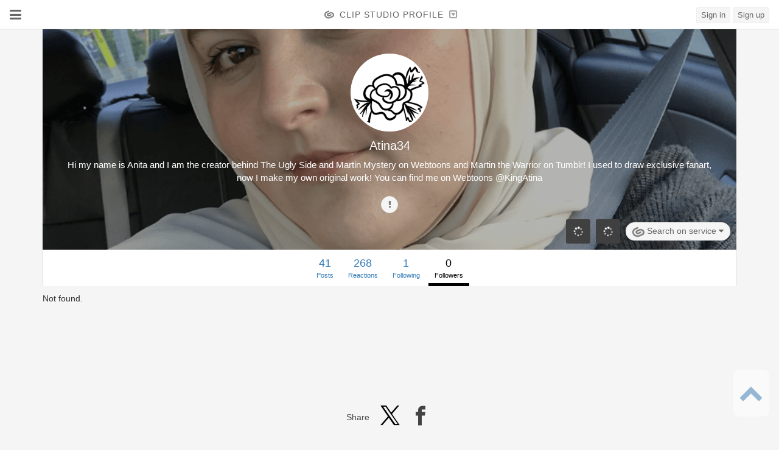

--- FILE ---
content_type: text/html; charset=UTF-8
request_url: https://profile.clip-studio.com/en-us/profile/3jdj8sd-4g/follower
body_size: 19676
content:
<!DOCTYPE html>
<html lang="en-us">
<head>
    <!-- Google Tag Manager -->
    <script>(function(w,d,s,l,i){w[l]=w[l]||[];w[l].push({'gtm.start':
                new Date().getTime(),event:'gtm.js'});var f=d.getElementsByTagName(s)[0],
            j=d.createElement(s),dl=l!='dataLayer'?'&l='+l:'';j.async=true;j.src=
            'https://www.googletagmanager.com/gtm.js?id='+i+dl;f.parentNode.insertBefore(j,f);
        })(window,document,'script','dataLayer','GTM-NW8F36C');</script>
    <!-- End Google Tag Manager -->
    <meta charset="utf-8">
    <meta http-equiv="X-UA-Compatible" content="IE=edge">
    <meta name="viewport"
          content="width=device-width,initial-scale=1.0,minimum-scale=1.0,maximum-scale=1.0,user-scalable=no">
    <title>Atina34&#039;s Followers - CLIP STUDIO PROFILE</title>
            <meta name="description" content="You can set up your own profile for use on the Clip Studio service. Follow your favorite users, and keep up with what they’re up to on their timeline and with notifications."/>
                <meta name="keywords" content="CLIP STUDIO PAINT,Activity,Self-introduction,Graphic,Manga,Comic,Illustration,Anime,Animation,3D"/>
    
    
    <meta name="format-detection" content="telephone=no">
                <meta name="robots" content="noindex"/>
    
    <meta property="og:title" content="Atina34&#039;s Followers - CLIP STUDIO PROFILE" />
    <meta property="og:type" content="article" />
    <meta property="og:url" content="https://profile.clip-studio.com/en-us/profile/3jdj8sd-4g/follower" />
    <meta property="og:image" content="https://profile.clip-studio.com/view/img/share/ogp.png?8f9c8f463a244f1564e0a19a584d2a30" />
    <meta property="og:site_name" content="CLIP STUDIO PROFILE" />
    <meta property="og:description" content="Hi my name is Anita and I am the creator behind The Ugly Side and Martin Mystery on Webtoons and Martin the Warrior on Tumblr! I used to draw exclusive fanart, now I make my own original work! You can find me on Webtoons @KingAtina
" />

    <meta name="twitter:card" content="photo"/>
    <meta name="twitter:site" content="@clip_celsys"/>
    <meta name="twitter:url" content="https://profile.clip-studio.com/en-us/profile/3jdj8sd-4g/follower"/>
    <meta name="twitter:title" content="CLIP STUDIO PROFILE"/>
    <meta name="twitter:description" content="Hi my name is Anita and I am the creator behind The Ugly Side and Martin Mystery on Webtoons and Martin the Warrior on Tumblr! I used to draw exclusive fanart, now I make my own original work! You can find me on Webtoons @KingAtina
"/>
    <meta name="twitter:image" content="https://profile.clip-studio.com/view/img/share/ogp.png?8f9c8f463a244f1564e0a19a584d2a30"/>

    <link rel="icon" href="/favicon.ico">
    <link rel="apple-touch-icon" sizes="152x152" href="/apple-touch-icon.png">
    <link rel="stylesheet" href="https://maxcdn.bootstrapcdn.com/font-awesome/4.7.0/css/font-awesome.min.css">
    <link rel="stylesheet" href="/view/assets/bootstrap/css/bootstrap.css?8f9c8f463a244f1564e0a19a584d2a30">
    <link rel="stylesheet" href="/view/assets/css/site.css?8f9c8f463a244f1564e0a19a584d2a30">
        <script src="/view/assets/jquery/1.11.3/jquery.min.js"></script>
    <script src="/view/assets/bootstrap/js/bootstrap.min.js"></script>
    <script src="/view/assets/js/share.js?8f9c8f463a244f1564e0a19a584d2a30"></script>
    <script src="/view/assets/js/site.js?8f9c8f463a244f1564e0a19a584d2a30"></script>
        <!--[if lt IE 9]>
        <script src="/view/js/html5shiv.min.js"></script>
        <script src="/view/js/respond.min.js"></script>
        <![endif]-->
                    <script type="text/javascript" src="/view/js/jquery-validation-1.15.0/jquery.validate.min.js"></script>
    <script src="/view/js/jsrender-0.9.79/jsrender.min.js"></script>
<script type="text/javascript">

    $(function () {
        ogpLinkPreview();
    });

    function ogpLinkPreview() {
        return ogpLinkPreviewWithTarget($('[data-ogp-link-preview]'));
    }

    function ogpLinkPreviewWithTarget(target) {
        var deferred = $.Deferred();
        var targetElements = $(target).toArray();
        var batchSize = 5; // 同時に処理する要素の数

        // バッチ単位で要素を処理する関数
        function processNextBatch(startIndex) {
            // すべての要素を処理し終えたら終了
            if (startIndex >= targetElements.length) {
                deferred.resolve();
                return;
            }

            // 現在のバッチの終了インデックス（次のバッチの開始位置-1）
            var endIndex = Math.min(startIndex + batchSize, targetElements.length);
            var batchPromises = [];

            // バッチ内の各要素に対して処理を実行
            for (var i = startIndex; i < endIndex; i++) {
                var elementPromise = processElement(targetElements[i]);
                batchPromises.push(elementPromise);
            }

            // 現在のバッチのすべての要素の処理が完了したら次のバッチへ
            $.when.apply($, batchPromises).then(function() {
                processNextBatch(endIndex);
            });
        }

        // 個別の要素を処理する関数
        function processElement(element) {
            var elementDeferred = $.Deferred();
            var thisElement = $(element);

            // 既に処理済みの場合はスキップ
            if (thisElement.attr('data-ogp-link-preview') == 'done') {
                elementDeferred.resolve();
                return elementDeferred.promise();
            }

            thisElement.attr('data-ogp-link-preview', 'done');

            var previewElement = $(thisElement.attr('data-ogp-link-preview-target'));
            var isShowUrlIfFailed = thisElement.attr('data-ogp-link-preview-show-url-if-failed') > 0;

            var text = thisElement.html();

            var ogpApi = new Ogp.OgpApi('en-us');

            
            var baseUrl = 'https://ogp.clip-studio.com';

            
            var urls = ogpApi.extractUrls($('<div>').html(text).text());

            var defferds = [];
            $.each(urls, function (index, value) {
                defferds.push(function () {
                    var d = $.Deferred();
                    ogpApi.getOgp(baseUrl, 'GET', value, {
                        done: function (response) {
                            d.resolve({response: response, url: value});
                        },
                        fallback: function() {
                            d.resolve({response: null, url: value});
                        }
                    });
                    return d.promise();
                }());
            });

            var deferredReadCompleteThisElements = [];

            $.when.apply($, defferds).then(function () {
                $.each(arguments, function (index, argument) {
                    var response = argument.response;
                    var url = argument.url;

                    var ogpData = {
                        isSuccess: false
                    };

                    if (
                        response !== null &&
                        response.response_status === 'success'
                    ) {
                        ogpData = response.response_data;
                    }

                    var renderDeferred = renderOgp(url, ogpData, previewElement, isShowUrlIfFailed);
                    deferredReadCompleteThisElements.push(renderDeferred);
                });

                $.when.apply($, deferredReadCompleteThisElements).then(function () {
                    // HTMLの置き換え
                    var getUrlReplacedTextOption = {'target': '_blank'};
                                        thisElement.html(ogpApi.getUrlReplacedText(text, getUrlReplacedTextOption));

                    // この要素の処理が完了
                    elementDeferred.resolve();
                });
            });

            return elementDeferred.promise();
        }

        // 最初のバッチから処理を開始
        processNextBatch(0);

        return deferred.promise();
    }

    function arrangeImageSizeEachElement(img) {

        var imageElement = $(img);
        var imageUrl = imageElement.attr('src');

        if (imageElement && imageUrl) {
            var dummyImage = new Image();
            dummyImage.src = imageUrl;

            dummyImage.onload = function () {
                if (dummyImage.width > 0 && dummyImage.height > 0) {
                    if (dummyImage.width > dummyImage.height) {
                        var reducedWidth = 90 * dummyImage.width / dummyImage.height;

                        imageElement
                            .css('left', -((reducedWidth - 90) / 2 ) + 'px')
                            .css('width', 'auto')
                            .css('height', '90px');

                    }
                    else {
                        var reducedHeight = 90 * dummyImage.height / dummyImage.width;

                        imageElement
                            .css('top', -((reducedHeight - 90) / 2) + 'px')
                            .css('width', '90px')
                            .css('height', 'auto');
                    }
                }
            };
        }
    }

    function renderOgp(url, ogpData, previewElement, isShowUrlIfFailed) {

        var deferred = $.Deferred();

        var renderOgpData = ogpData;
        renderOgpData.url = url;

        var html = '';
        var renderedElement = null;

        
        if (
            ogpData.isSuccess
        ) {

            html = $('[data-ogp-link-preview-template]').render(renderOgpData);

            renderedElement = $(html);

            
            
            
            
            renderedElement
                .hide()
                .appendTo(previewElement)
                .fadeIn(function () {
                    deferred.resolve();
                });

            arrangeImageSizeEachElement(renderedElement.find('[data-ogp-link-preview-image]'));
        }
        else {
            if(isShowUrlIfFailed) {

                html = $('[data-ogp-link-preview-failed-template]').render(renderOgpData);

                renderedElement = $(html);

                
                
                
                renderedElement
                    .hide()
                    .appendTo(previewElement)
                    .fadeIn(function () {
                        deferred.resolve();
                    });
            }
            else {
                deferred.resolve();
            }
        }

        return deferred.promise();
    }

    function windowOpen(event) {
        event.preventDefault();

        var href = $(this).attr("href");
        Ice.Common.callIce('openUrl', {'url': encodeURIComponent(href), 'view': 'browser'});
    }

</script>
<script type="text/x-jsrender" data-ogp-link-preview-template>

   <a class="ogpLink" href="{{attr: url }}" target="_blank">
        <div class="ogpLink__image">
            <div class="ogpLink__imageInner">
                <img src="{{attr: imageUrl }}" data-ogp-link-preview-image />
            </div>
        </div>
        <div class="ogpLink__content">
            <div class="ogpLink__title">
                {{> title }}
            </div>
            <div class="ogpLink__description">
                {{> description }}
            </div>
            <div class="ogpLink__url">
                {{> host }}
            </div>
        </div>
    </a>

</script>
<script type="text/x-jsrender" data-ogp-link-preview-failed-template>

   <a href="{{attr: url }}" target="_blank">
        {{> url }}
    </a>

</script>
    <script type="text/javascript">
    $(function () {

        
        $('[data-follow-follow-action]').on('click', function (event) {
            event.preventDefault();

            var targetId = $(this).attr('data-follow-follow-action');
            var isPrivacy = $(this).attr('data-follow-target-privacy');

            if(isPrivacy > 0) {
                $('[data-follow-follow-privacy-target-id]').val(targetId);
                $('[data-follow-follow-privacy-modal]').modal('show');
            }
            else {
                $(this).prop('disabled', true);


                var followApi = new Follow.FollowApi('en-us');
                followApi.follow(
                    targetId,
                    {
                        done: function (data) {
                            window.location.reload();
                        },
                        always: function () {
                            $(this).prop('disabled', false);
                        }
                    }
                );
            }
        });

        $('[data-follow-follow-privacy-execute]').on('click', function (event) {
            event.preventDefault();

            $('[data-follow-follow-privacy-modal]').find('button').prop('disabled', true);

            var targetId = $('[data-follow-follow-privacy-target-id]').val();

            var followApi = new Follow.FollowApi('en-us');
            followApi.follow(
                targetId,
                {
                    done: function (data) {
                        window.location.reload();
                    },
                    always: function () {
                        $('[data-follow-follow-privacy-modal]').find('button').prop('disabled', false);
                    }
                }
            );
        });

        
        $('[data-follow-remove-action]').on('click', function (event) {
            event.preventDefault();

            var targetId = $(this).attr('data-follow-remove-action');

            $('[data-follow-remove-target-id]').val(targetId);
            $('[data-follow-remove-modal]').modal('show');
        });

        $('[data-follow-remove-execute]').on('click', function (event) {
            event.preventDefault();

            $('[data-follow-remove-modal]').find('button').prop('disabled', true);

            var targetId = $('[data-follow-remove-target-id]').val();

            var followApi = new Follow.FollowApi('en-us');
            followApi.remove(
                targetId,
                {
                    done: function (data) {
                        window.location.reload();
                    },
                    always: function () {
                        $('[data-follow-remove-modal]').find('button').prop('disabled', false);
                    }
                }
            );
        });

        
        $('[data-follow-cancel-follow-request-action]').on('click', function (event) {
            event.preventDefault();

            var targetId = $(this).attr('data-follow-cancel-follow-request-action');

            $('[data-follow-cancel-follow-request-target-id]').val(targetId);
            $('[data-follow-cancel-follow-request-modal]').modal('show');
        });

        $('[data-follow-cancel-follow-request-execute]').on('click', function (event) {
            event.preventDefault();

            $('[data-follow-cancel-follow-request-modal]').find('button').prop('disabled', true);

            var targetId = $('[data-follow-cancel-follow-request-target-id]').val();

            var followApi = new Follow.FollowApi('en-us');
            followApi.cancelFollowRequest(
                targetId,
                {
                    done: function (data) {
                        window.location.reload();
                    },
                    always: function () {
                        $('[data-follow-cancel-follow-request-modal]').find('button').prop('disabled', false);
                    }
                }
            );
        });

        
        $('[data-follow-accept-follow-request-action]').on('click', function (event) {
            event.preventDefault();

            var targetId = $(this).attr('data-follow-accept-follow-request-action');

            $('[data-follow-accept-follow-request-target-id]').val(targetId);
            $('[data-follow-accept-follow-request-modal]').modal('show');
        });

        $('[data-follow-accept-follow-request-execute]').on('click', function (event) {
            event.preventDefault();

            $('[data-follow-accept-follow-request-modal]').find('button').prop('disabled', true);

            var targetId = $('[data-follow-accept-follow-request-target-id]').val();

            var followApi = new Follow.FollowApi('en-us');
            followApi.acceptFollowRequest(
                targetId,
                {
                    done: function (data) {
                        window.location.reload();
                    },
                    always: function () {
                        $('[data-follow-accept-follow-request-modal]').find('button').prop('disabled', false);
                    }
                }
            );
        });

        
        $('[data-follow-reject-follow-request-action]').on('click', function (event) {
            event.preventDefault();

            var targetId = $(this).attr('data-follow-reject-follow-request-action');

            $('[data-follow-reject-follow-request-target-id]').val(targetId);
            $('[data-follow-reject-follow-request-modal]').modal('show');
        });

        $('[data-follow-reject-follow-request-execute]').on('click', function (event) {
            event.preventDefault();

            $('[data-follow-reject-follow-request-modal]').find('button').prop('disabled', true);

            var targetId = $('[data-follow-reject-follow-request-target-id]').val();

            var followApi = new Follow.FollowApi('en-us');
            followApi.rejectFollowRequest(
                targetId,
                {
                    done: function (data) {
                        window.location.reload();
                    },
                    always: function () {
                        $('[data-follow-reject-follow-request-modal]').find('button').prop('disabled', false);
                    }
                }
            );
        });

        
        var isBlockExecuting = false;
        var isBlockExecuted = false;
        $('[data-follow-block-action]').on('click', function (event) {
            event.preventDefault();

            var targetId = $(this).attr('data-follow-block-action');

            $('[data-follow-block-target-id]').val(targetId);
            $('[data-follow-block-modal]').modal('show');
        });

        $('[data-follow-block-execute]').on('click', function (event) {
            event.preventDefault();

            isBlockExecuting = true;
            $('[data-follow-block-modal]').find('button').prop('disabled', true);

            var targetId = $('[data-follow-block-target-id]').val();

            var followApi = new Follow.FollowApi('en-us');
            followApi.block(
                targetId,
                {
                    done: function (data) {
                        isBlockExecuted = true;
                        $('[data-follow-block-modal-description]').slideUp();
                        $('[data-follow-block-description-complete]').slideDown();
                        $('[data-follow-block-modal-buttons]').slideUp();
                        $('[data-follow-block-modal-buttons-complete]').slideDown();
                    },
                    always: function () {
                        $('[data-follow-block-modal]').find('button').prop('disabled', false);
                        isBlockExecuting = false;
                    }
                }
            );
        });

        $('[data-follow-block-modal]')
            .on('hide.bs.modal', function (event) {
                if (isBlockExecuting) {
                    return false;
                }
            })
            .on('hidden.bs.modal', function (event) {
                if (isBlockExecuted) {
                    window.location.reload();
                }
            });

        
        $('[data-follow-remove-block-action]').on('click', function (event) {
            event.preventDefault();

            var thisButton = $(this);

            thisButton.prop('disabled', true);

            var targetId = $(this).attr('data-follow-remove-block-action');

            var followApi = new Follow.FollowApi('en-us');
            followApi.removeBlock(
                targetId,
                {
                    done: function (data) {
                        thisButton.hide();
                        $('[data-follow-block-action=' + targetId + ']').show();

                    },
                    always: function () {
                        thisButton.prop('disabled', false);
                    }
                }
            );
        });
    });
</script>
                <script type="text/javascript">
    $(function () {
        var validator = new Site.ClientValidator();
        validator.setClientValidate(
            $("[data-problem-report-user-modal-form]"),
            {
                rules: {
                    'data-problem-report-user-modal-form-input-problem': {
                        'required': true
                    },
                    'data-problem-report-user-modal-form-input-comment': {
                        'maxlength': 3000
                    }
                },
                messages: {
                    'data-problem-report-user-modal-form-input-problem': {
                        'required': 'This field is required. Please select a value.'
                    },
                    'data-problem-report-user-modal-form-input-comment': {
                        'maxlength': 'Comment must be at most 3000 letters.'
                    }
                }
            }
        );

        $('[data-problem-report-user-button]').on('click', function (event) {
            event.preventDefault();
            $('[data-problem-report-user-modal]').modal('show');
        });

        $('[data-problem-report-user-modal]')
            .on('show.bs.modal', function () {
                $('[data-problem-report-user-modal-form-input]').show();
                $('[data-problem-report-user-modal-form-complete]').hide();
                $('[data-problem-report-user-modal-form-submit]').show();
                
                $('body').css('overflow', 'hidden').css('position', 'fixed');
            })
            .on('hide.bs.modal', function () {
                
                $('body').css('overflow', 'visible').css('position', 'relative');
            });

        $('[data-problem-report-user-modal-form-submit]').on('click', function () {

            if ($('[data-problem-report-user-modal-form]').valid() == false) {
                return;
            }

            var submitButton = $(this);
            submitButton.button('loading');

            var problem = $("[data-problem-report-user-modal-form-input-problem]").val();
            var comment = $('[data-problem-report-user-modal-form-input-comment]').val();

            var api = new ProblemReport.ProblemReportAPI('en-us');

            api.reportUser(
                '1522086',
                problem,
                comment,
                {
                    done: function (data) {
                        $('[data-problem-report-user-modal-form-input]').slideUp();
                        $('[data-problem-report-user-modal-form-complete]').slideDown();
                        $('[data-problem-report-user-modal-form-submit]').hide();
                        $('[data-problem-report-user-modal-form]').get(0).reset();
                    },
                    fallback: function () {

                    },
                    always: function () {
                        submitButton.button('reset');
                    }
                }
            );
        });
    });
</script>
        <script type="text/javascript">
    $(function () {
        $('body').on('click', '[data-attribute-icon-description-show]', function (event) {
            event.preventDefault();

            $('[data-attribute-icon-description-modal]').modal('show');
        });
    });
</script>
    <script src="/view/js/vue-2.5.13/vue.min.js?8f9c8f463a244f1564e0a19a584d2a30"></script>
<script type="text/javascript">
    $(function () {
        $('[data-other-url-link]')
            .each(function(index, element) {

                var url = $(element).attr('data-other-url-link');
                var ogpApi = new Ogp.OgpApi('en-us');

                
                var baseUrl = 'https://ogp.clip-studio.com';

                ogpApi.getOgp(baseUrl, 'GET', url,
                    {
                        done: function (response) {

                            var resultData = {
                                url: url,
                                ogpData: {
                                    isSuccess: false
                                }
                            };

                            if (
                                response !== null &&
                                response.response_status === 'success' &&
                                response.response_data.imageUrl
                            ) {
                                $(element).find('[data-other-url-link-loading]').hide();

                                var imageUrl = response.response_data.imageUrl;

                                $(element).css('background-color', '#FFFFFF');
                                $(element).find('[data-other-url-link-image]')
                                    .css('background-image', 'url(' + imageUrl + ')')
                                    .show();

                            } else {
                                $(element).find('[data-other-url-link-loading]').hide();
                                $(element).find('[data-other-url-link-icon]').show();
                            }

                            if(
                                response !== null &&
                                response.response_status === 'success' &&
                                response.response_data
                            ) {
                                resultData.ogpData = response.response_data;
                            }

                            $(element).data('url-link-result', resultData);
                        },
                        fallback: function() {
                            $(element).find('[data-other-url-link-loading]').hide();
                            $(element).find('[data-other-url-link-icon]').show();
                        }
                    }
                );
                
            });

                });
</script>
<script type="text/x-jsrender" data-template-other-url>
    <div class="text-center"
        data-ogp-link-preview-loading="{{> id }}"
        style="display:none;"
    >
        <i class="fa fa-spinner fa-spin"></i>
    </div>
    <span
        class="hidden"
        data-ogp-link-preview
        data-ogp-link-preview-id="{{> id }}"
        data-ogp-link-preview-target="[data-ogp-pick-link-preview-other-url={{> id }}]"
        data-ogp-link-preview-show-url-if-failed="1"
    >
        {{> target_url }}
    </span>
    <div data-ogp-pick-link-preview-other-url="{{> id }}"></div>
</script>
        <script>
            $(function () {
                
                if (document.documentMode) {
                    if (window == parent && $('html').width() == $('body').width()) {
                        var adjust = 17;
                        $('body').css({'padding-right': adjust});
                        $('header .header__accountMenu').css({'right': adjust + 16});
                        $('.scrollToTop a').css({'right': adjust + 16});
                    }
                }
                Site.Initializer.init(Site.UI.getMainContainer());
            });

            
            $(function () {
                $(window).on('load', function () {
                    image2canvas();
                });
            });
            

            
            function image2canvas() {

                if (document.documentMode && window.devicePixelRatio && window.devicePixelRatio < 1.4) {

                    image2canvasProcess();

                    $(window).off('scroll', image2canvasOnScroll);
                    $(window).on('scroll', image2canvasOnScroll);
                }
            }

            var image2canvasProcess_timerId = null;
            function image2canvasOnScroll() {
                if (image2canvasProcess_timerId) {
                    clearTimeout(image2canvasProcess_timerId);
                }
                image2canvasProcess_timerId = setTimeout(
                    image2canvasProcess,
                    2000
                );
            }

            function image2canvasProcess() {

                var imageResizeSelector = '[data-image-resize-cleanly]:visible';

                if ($('[data-image-resize-cleanly]:visible').size() > 100) {

                    imageResizeSelector = '[data-image-resize-cleanly]';
                    var imageResizeElementSize = $('[data-image-resize-cleanly]').size();

                    var $window = $(window);
                    // 画面全体の縦幅
                    var bodyHeight = $('#article').height() + $('#footer').height();

                    var indexBegin = Math.floor(
                        imageResizeElementSize * ($window.scrollTop() / bodyHeight)
                        * 0.9
                    );

                    var indexEnd = Math.ceil(
                        imageResizeElementSize * (($window.scrollTop() + $window.height() ) / bodyHeight)
                        * 1.1
                    );

                    if (indexBegin > 0) {
                        imageResizeSelector += ':gt(' + (indexBegin - 1) + ')';
                    }
                    if (indexEnd < imageResizeElementSize - 1) {
                        imageResizeSelector += ':lt(' + (indexEnd + 1) + ')';
                    }
                }

                $(imageResizeSelector).each(function () {

                    var srcImgElement = $(this);

                    if (srcImgElement.is(':visible') == false) {
                        return;
                    }

                    
                    if (!isInViewport(srcImgElement)) {
                        return;
                    }

                    var src = srcImgElement.attr('src');

                    var tocvs = $("<canvas width=" + srcImgElement.width() + " height=" + srcImgElement.height() + "></canvas>");
                    srcImgElement.hide().after(tocvs);

                    try {
                        var srcimg = new Image();
                        srcimg.src = src;

                        srcimg.onload = function () {
                            tmp_cvs = tocvs[0];
                            tmp_cvs.width = srcImgElement.width();
                            tmp_cvs.height = srcImgElement.height();
                            tmp_ctx = tmp_cvs.getContext("2d");
                            tw = srcimg.width;
                            th = srcimg.height;
                            current_canvas = srcImgElement[0];
                            current_canvas.width = tw;
                            current_canvas.height = th;
                            tw /= 2;
                            th /= 2;
                            while (tw >= tmp_cvs.width && th >= tmp_cvs.height) {
                                canvas = document.createElement('canvas');
                                context = canvas.getContext('2d');
                                canvas.width = tw;
                                canvas.height = th;
                                context.drawImage(current_canvas, 0, 0, current_canvas.width, current_canvas.height, 0, 0, tw, th);
                                current_canvas = canvas;
                                tw /= 2;
                                th /= 2;
                            }
                            tmp_ctx.drawImage(current_canvas, 0, 0, current_canvas.width, current_canvas.height, 0, 0, tmp_cvs.width, tmp_cvs.height);
                        };

                        srcimg.onerror = function() {
                            srcImgElement.show();
                            tocvs.remove();
                        };
                    }
                    catch (e) {
                        srcImgElement.show();
                        tocvs.remove();
                    }
                });
            }

            function isInViewport(element) {

                var threshold = 100;
                var $window = $(window);
                var elementOffset = $(element).offset();

                return !($window.height() + $window.scrollTop() <= elementOffset.top - threshold) && !($window.scrollTop() >= elementOffset.top + threshold + $(element).height());
            }

            
            $(function () {

                var popoverObjects = {};
                $('html')
                    .on('shown.bs.popover', function(event) {
                        popoverObjects[$(event.target).attr('aria-describedby')] = true;
                    })
                    .on('hidden.bs.popover', function(event) {
                        delete popoverObjects[$(event.target).attr('aria-describedby')];
                    })
                    .on('click touchstart', function(event) {
                        if($('.popover').size() > 0 && $(event.target).closest('.popover').size() == 0 ) {
                            $('.popover').each(function(index, popoverObj) {
                                if(popoverObjects[$(popoverObj).attr('id')]) {
                                    $(popoverObj).popover('hide');
                                    delete popoverObjects[$(popoverObj).attr('id')];
                                }
                            });
                        }
                    });
            });

            
            $(function () {
                $('[data-locale-exchange]').on('click', function () {
                    var toPath = "/" + $(this).data('localeExchange');
                    var pathElements = $(location).attr('pathname').split('/');
                    var params = $(location).attr('search');
                    jQuery.each(pathElements, function (index, pathElement) {
                        if (index <= 1) {
                            return true;
                        }
                        toPath = toPath + "/" + pathElement;
                    });
                    toPath = toPath + params;
                    location.href = toPath;
                    return false;
                });
            });

            
            
            
                    </script>

</head>
    <body id="body" data-env="web">
<!-- Google Tag Manager (noscript) -->
<noscript><iframe src="https://www.googletagmanager.com/ns.html?id=GTM-NW8F36C"
                  height="0" width="0" style="display:none;visibility:hidden"></iframe></noscript>
<!-- End Google Tag Manager (noscript) -->
<script>
    (function (i, s, o, g, r, a, m) {
        i['GoogleAnalyticsObject'] = r;
        i[r] = i[r] || function () {
                (i[r].q = i[r].q || []).push(arguments)
            }, i[r].l = 1 * new Date();
        a = s.createElement(o),
            m = s.getElementsByTagName(o)[0];
        a.async = 1;
        a.src = g;
        m.parentNode.insertBefore(a, m)
    })(window, document, 'script', 'https://www.google-analytics.com/analytics.js', 'ga');

    ga('create', 'UA-699277-44', 'auto');
    ga('send', 'pageview');

</script>
    <header id="header">

        <div class="header__serviceMenu">
            <a class=" dropdown-toggle" data-toggle="dropdown" aria-expanded="false">
                <i class="fa fa-bars" aria-hidden="true"></i>
            </a>

            <ul class="dropdown-menu" role="menu">
                <li>
                    <a href="/en-us/">
                        <i class="fa fa-home" aria-hidden="true"></i>
                        <span>Home</span>
                    </a>
                </li>
                <li class="divider"></li>
                <li><a href="/en-us/help"><p>Help</p></a></li>
                <li>
                    <a href="https://support.clip-studio.com/en-us" target="_blank">
                        <p>Support</p></a>
                </li>
                <li><a href="https://accounts.clip-studio.com/terms?ui_locales=en-us" target="_blank">
                        <p>Terms of Service</p></a></li>
                <li class="divider"></li>
                <li><a href="https://start.clip-studio.com/en-us" target="_blank">
                        <p>CLIP STUDIO START</p></a></li>
            </ul>
        </div>

        <div class="header__panel">
            
            <a href="/en-us/">
                <div class="header__logo"></div>
                <div class="header__siteName">CLIP STUDIO PROFILE</div>
            </a>
            
            <div class="dropdown header__selectSite">
                <a class="dropdown-toggle"
                   data-toggle="dropdown"
                   aria-expanded="false"
                >
                    <i class="fa fa-caret-square-o-down" aria-hidden="true"></i>
                </a>
                <ul class="dropdown-menu dropdown-menu-right header__sites" role="menu">
                    <li>
                        <a href="/en-us/">
                            <span class="header__site--title">PROFILE</span>
                            <span class="header__site--desc">Introductions/Activities</span>
                        </a>
                    </li>
                    <li>
                        <a href="https://assets.clip-studio.com/en-us">
                            <span class="header__site--title">ASSETS</span>
                            <span class="header__site--desc">Materials</span>
                        </a>
                    </li>
                    <li>
                        <a href="https://ask.clip-studio.com/en-us">
                            <span class="header__site--title">ASK</span>
                            <span class="header__site--desc">Q&amp;A community</span>
                        </a>
                    </li>
                    <li>
                        <a href="https://tips.clip-studio.com/en-us">
                            <span class="header__site--title">TIPS</span>
                            <span class="header__site--desc">Tutorials</span>
                        </a>
                    </li>
                    <li>
                        <a href="https://share.clip-studio.com/en-us">
                            <span class="header__site--title">SHARE</span>
                            <span class="header__site--desc">Showcase your work</span>
                        </a>
                    </li>
                </ul>
            </div>
        </div>

        
        
                            <div class="header__accountMenu header__accountMenu--logout hidden-xs">
                    <a class="header__loginLink header__loginLink--en-us btn btn-default"
                       href="https://accounts.clip-studio.com/login?forward=https%3A%2F%2Fprofile.clip-studio.com%2Fen-us%2Fprofile%2F3jdj8sd-4g%2Ffollower&amp;ui_locales=en-us">Sign in</a>
                    <a class="header__registerLink header__registerLink--en-us btn btn-default"
                       href="https://accounts.clip-studio.com/register?forward=https%3A%2F%2Fprofile.clip-studio.com%2Fen-us%2Fprofile%2F3jdj8sd-4g%2Ffollower&amp;ui_locales=en-us">Sign up</a>
                </div>
                <div class="header__accountMenu header__accountMenu--logout visible-xs">
                    <a class=" dropdown-toggle btn btn-default" data-toggle="dropdown" aria-expanded="false">
                        <i class="fa fa-sign-in" aria-hidden="true"></i>
                    </a>

                    <ul class="dropdown-menu" role="menu">
                        <li>
                            <a href="https://accounts.clip-studio.com/login?forward=https%3A%2F%2Fprofile.clip-studio.com%2Fen-us%2Fprofile%2F3jdj8sd-4g%2Ffollower&amp;ui_locales=en-us">Sign in</a>
                        </li>
                        <li><a href="https://accounts.clip-studio.com/register?forward=https%3A%2F%2Fprofile.clip-studio.com%2Fen-us%2Fprofile%2F3jdj8sd-4g%2Ffollower&amp;ui_locales=en-us">Sign up</a></li>
                    </ul>
                </div>
                        </header>

    <article id="article"
             class=" headerFixed ">
        
    <div class="container" id="profile">

            <section class="layout__profile">
            <section class="layout__userProfile">
    <div class="userProfile">
        <div class="userProfile__background_image"
            style="background-image: url('https://s3-profile.clip-studio.com/celclipprofileprod/background-image/3jdj/3jdj8sd-4g?u=239a7d8cb4be0d9934522a600fe48ade');"
        >
            <div class="userProfile__background_image--mask"></div>
        </div>
        <div class="userProfile__content">
            <div class="userProfile__name_block">
                <div class="userProfile__profileIcon">
                    <div class="userProfile__profileIcon--border"></div>
                    <img
                            src="https://s3-ap-northeast-1.amazonaws.com/celclipcommonprod/accounts/profile-image/ff/3f1a57dc13b578fd5dd5b8f506047b6756174ac731c9713ac5ad20fca84b4cc4.png?ce420885e5d42cbf682a09b009da9f97"
                         onerror="this.src='https://accounts.clip-studio.com/view/img/defaults/user.gif'"
                         data-image-resize-cleanly/>
                </div>
                <h1 class="userProfile__name">
                    Atina34

                    
                                    </h1>
            </div>
            <div class="userProfile__comment">
                Hi my name is Anita and I am the creator behind The Ugly Side and Martin Mystery on Webtoons and Martin the Warrior on Tumblr! I used to draw exclusive fanart, now I make my own original work! You can find me on Webtoons @KingAtina

            </div>

            
            
            <div class="userProfile__bottomButtons">
                <div class="userProfile__commandButton">
                                                                <div class="btn-group">
                        <button type="button" class="btn btn-default dropdown-toggle userProfile__commandButton--circle2" data-toggle="dropdown"
                                aria-haspopup="true" aria-expanded="false">
                            <i class="fa fa-exclamation" aria-hidden="true"></i>
                        </button>
                        <ul class="dropdown-menu">
                            
                            <li>
                                <a href="javascript:void(0);"
                                   data-problem-report-user-button
                                >
                                    Report to administrator
                                </a>
                            </li>
                        </ul>
                    </div>
                                            </div>
                
                                    <ul class="userProfile__links">
                                                                                                                                            <li class="userProfile__link">
                                    <a class="userProfile__socialButton userProfile__socialButton--externalLink userProfile__link--externalLink"
                                       href="https://www.webtoons.com/en/challenge/the-ugly-side/list?title_no=514793"
                                       data-other-url-link="https://www.webtoons.com/en/challenge/the-ugly-side/list?title_no=514793"
                                       target="_blank"
                                       rel="noopener"
                                    >
                                        <span
                                            class="userProfile__link--loading"
                                            data-other-url-link-loading
                                        >
                                            <i class="fa fa-spinner fa-spin"></i>
                                        </span>
                                        <span
                                            class="userProfile__socialButton--externalLink--icon"
                                            data-other-url-link-icon
                                            style="display:none;"
                                        >
                                        </span>
                                        <span
                                            class="userProfile__link--image"
                                            data-other-url-link-image
                                            style="display:none;"
                                        >
                                        </span>
                                    </a>
                                </li>
                                                                                        <li class="userProfile__link">
                                    <a class="userProfile__socialButton userProfile__socialButton--externalLink userProfile__link--externalLink"
                                       href="https://martinthewarriorwebcomic.tumblr.com/"
                                       data-other-url-link="https://martinthewarriorwebcomic.tumblr.com/"
                                       target="_blank"
                                       rel="noopener"
                                    >
                                        <span
                                            class="userProfile__link--loading"
                                            data-other-url-link-loading
                                        >
                                            <i class="fa fa-spinner fa-spin"></i>
                                        </span>
                                        <span
                                            class="userProfile__socialButton--externalLink--icon"
                                            data-other-url-link-icon
                                            style="display:none;"
                                        >
                                        </span>
                                        <span
                                            class="userProfile__link--image"
                                            data-other-url-link-image
                                            style="display:none;"
                                        >
                                        </span>
                                    </a>
                                </li>
                                                                            <li class="userProfile__link">
                            <div class="btn-group userProfile__searchOnService">
                                <button class="btn btn-default dropdown-toggle userProfile__searchOnService--dropdownButton"
                                        data-toggle="dropdown"
                                        aria-haspopup="true" aria-expanded="false"
                                >
                                    <img src="/view/img/brand/logo_clip.png" class="userProfile__searchOnService--logo" />
                                    Search on service
                                    <i class="fa fa-caret-down" aria-hidden="true"></i>
                                </button>
                                <ul class="dropdown-menu dropdown-menu-right">
                                    <li>
                                        <a
                                            href="https://assets.clip-studio.com/en-us/search?user=Atina34"
                                            target="_blank"
                                        >
                                            ASSETS
                                        </a>
                                    </li>
                                    <li>
                                        <a
                                            href="https://ask.clip-studio.com/en-us/search?user=Atina34"
                                            target="_blank"
                                        >
                                            ASK
                                        </a>
                                    </li>
                                    <li>
                                        <a
                                            href="https://tips.clip-studio.com/en-us/search?user=Atina34"
                                            target="_blank"
                                        >
                                            TIPS
                                        </a>
                                    </li>
                                </ul>
                            </div>
                        </li>
                    </ul>
                                <div class="clearfix"></div>
            </div>

            
                    </div>
    </div>
</section>

<script type="text/x-template" id="userAttribute_Template">
    <div>
        <div class="userProfile__attributeIconContent">
            <ul
                v-if="isMoreBadgeOpened == false"
                class="userProfile__attributeIcons"
            >
                <li
                    class="userProfile__attributeIcon"
                    v-for="defaultUserAttribute in defaultUserAttributes"
                >
                    <a href="javascript:void(0);" data-attribute-icon-description-show>
                        <img v-bind:src="defaultUserAttribute.icon_url" data-image-resize-cleanly />
                    </a>
                </li>
            </ul>
            <div
                v-else
                class="userProfile__attributeIconContent--moreBadge"
            >
                <div
                    v-if="isLoading"
                    class="userProfile__attributeIconLoading"
                >
                    <i class="fa fa-spinner fa-spin"></i>
                </div>
                <ul
                    v-else
                    class="userProfile__attributeIcons"
                >
                    <li
                        v-for="userAttribute in userAttributes"
                        class="userProfile__attributeIcon"
                    >
                        <a href="javascript:void(0);" data-attribute-icon-description-show>
                            <img v-bind:src="userAttribute.icon_url" data-image-resize-cleanly />
                        </a>
                    </li>
                </ul>
            </div>
        </div>

        <span v-if="isShowMoreBadge">
            <a
                v-if="isMoreBadgeOpened == false"
                v-on:click="openMoreBadge"
                href="javascript:void(0);"
                class="userProfile__attributeIconMore"
            >
                <i class="fa fa-chevron-down" aria-hidden="true"></i>
            </a>
            <a
                v-else
                v-on:click="closeMoreBadge"
                href="javascript:void(0);"
                class="userProfile__attributeIconMore"
            >
                <i class="fa fa-chevron-up" aria-hidden="true"></i>
            </a>
        </span>
    </div>
</script>

            
                <section class="layout__userActivityCount">
    <ul class="userActivityCount">
        <li class="userActivityCount__item ">
            <a href="/en-us/profile/3jdj8sd-4g">
                <div class="userActivityCount__count">
                    41
                </div>
                <div class="userActivityCount__name">Posts</div>
            </a>
        </li>
        <li class="userActivityCount__item ">
            <a href="/en-us/profile/3jdj8sd-4g/reaction">
                <div class="userActivityCount__count">
                    268
                </div>
                <div class="userActivityCount__name">Reactions</div>
            </a>
        </li>
        <li class="userActivityCount__item ">
            <a href="/en-us/profile/3jdj8sd-4g/follow">
                <div class="userActivityCount__count">
                    1
                </div>
                <div class="userActivityCount__name">Following</div>
            </a>
        </li>
        <li class="userActivityCount__item  userActivityCount__item--selected ">
            <a href="/en-us/profile/3jdj8sd-4g/follower">
                <div class="userActivityCount__count">
                    0
                </div>
                <div class="userActivityCount__name">Followers</div>
            </a>
        </li>
    </ul>
</section>

                
                                            <div class="notFound">
                            Not found.
                        </div>
                    
                                    </section>

        <div class="modal fade" tabindex="-1" role="dialog" data-follow-follow-privacy-modal>
    <div class="modal-dialog" role="document">
        <div class="modal-content">
            <div class="modal-header">
                <button type="button" class="close" data-dismiss="modal" aria-label="Close"><span aria-hidden="true">&times;</span></button>
            </div>
            <div class="modal-body">
                Send a follow request to this private user?
            </div>
            <div class="modal-footer">
                <input type="hidden" data-follow-follow-privacy-target-id />
                <button type="button" class="btn btn-primary" data-follow-follow-privacy-execute>OK</button>
                <button type="button" class="btn btn-default" data-dismiss="modal">Cancel</button>
            </div>
        </div>
    </div>
</div>


<div class="modal fade" tabindex="-1" role="dialog" data-follow-remove-modal>
    <div class="modal-dialog" role="document">
        <div class="modal-content">
            <div class="modal-header">
                <button type="button" class="close" data-dismiss="modal" aria-label="Close"><span aria-hidden="true">&times;</span></button>
            </div>
            <div class="modal-body">
                Unfollow this user?
            </div>
            <div class="modal-footer">
                <input type="hidden" data-follow-remove-target-id />
                <button type="button" class="btn btn-primary" data-follow-remove-execute>OK</button>
                <button type="button" class="btn btn-default" data-dismiss="modal">Cancel</button>
            </div>
        </div>
    </div>
</div>


<div class="modal fade" tabindex="-1" role="dialog" data-follow-cancel-follow-request-modal>
    <div class="modal-dialog" role="document">
        <div class="modal-content">
            <div class="modal-header">
                <button type="button" class="close" data-dismiss="modal" aria-label="Close"><span aria-hidden="true">&times;</span></button>
            </div>
            <div class="modal-body">
                Do you want to cancel this follow request?
            </div>
            <div class="modal-footer">
                <input type="hidden" data-follow-cancel-follow-request-target-id />
                <button type="button" class="btn btn-primary" data-follow-cancel-follow-request-execute>OK</button>
                <button type="button" class="btn btn-default" data-dismiss="modal">Cancel</button>
            </div>
        </div>
    </div>
</div>


<div class="modal fade" tabindex="-1" role="dialog" data-follow-accept-follow-request-modal>
    <div class="modal-dialog" role="document">
        <div class="modal-content">
            <div class="modal-header">
                <button type="button" class="close" data-dismiss="modal" aria-label="Close"><span aria-hidden="true">&times;</span></button>
            </div>
            <div class="modal-body">
                Accept this follow request?
            </div>
            <div class="modal-footer">
                <input type="hidden" data-follow-accept-follow-request-target-id />
                <button type="button" class="btn btn-primary" data-follow-accept-follow-request-execute>OK</button>
                <button type="button" class="btn btn-default" data-dismiss="modal">Cancel</button>
            </div>
        </div>
    </div>
</div>


<div class="modal fade" tabindex="-1" role="dialog" data-follow-reject-follow-request-modal>
    <div class="modal-dialog" role="document">
        <div class="modal-content">
            <div class="modal-header">
                <button type="button" class="close" data-dismiss="modal" aria-label="Close"><span aria-hidden="true">&times;</span></button>
            </div>
            <div class="modal-body">
                Ignore this follow request?
            </div>
            <div class="modal-footer">
                <input type="hidden" data-follow-reject-follow-request-target-id />
                <button type="button" class="btn btn-primary" data-follow-reject-follow-request-execute>OK</button>
                <button type="button" class="btn btn-default" data-dismiss="modal">Cancel</button>
            </div>
        </div>
    </div>
</div>


<div class="modal fade" tabindex="-1" role="dialog" data-follow-block-modal>
    <div class="modal-dialog" role="document">
        <div class="modal-content">
            <div class="modal-header">
                <button type="button" class="close" data-dismiss="modal" aria-label="Close"><span aria-hidden="true">&times;</span></button>
            </div>
            <div class="modal-body">
                <div data-follow-block-modal-description>
                    Block this user.<br />
Make sure you understand <a href="/en-us/setting/block" target="_blank">how to block</a> before you continue.
                </div>
                <div data-follow-block-description-complete style="display:none;">
                    User blocked.<br />
You can unblock at any time from Home screen &gt; Settings &gt; Block Settings.
                </div>
            </div>
            <div class="modal-footer">
                <input type="hidden" data-follow-block-target-id />
                <div data-follow-block-modal-buttons>
                    <button type="button" class="btn btn-primary" data-follow-block-execute>OK</button>
                    <button type="button" class="btn btn-default" data-dismiss="modal">Cancel</button>
                </div>
                <div data-follow-block-modal-buttons-complete style="display:none;">
                    <button type="button" class="btn btn-default" data-dismiss="modal">OK</button>
                </div>
            </div>
        </div>
    </div>
</div>
        <div class="modal fade directMessageModal" tabindex="-1" role="dialog" data-direct-message-modal>
    <div class="modal-dialog" role="document">
        <div class="modal-content">
            <div class="modal-header">
                <span data-direct-message-clip-user-handle></span>
                <button type="button" class="close" data-dismiss="modal" aria-label="Close"><span
                            aria-hidden="true">&times;</span></button>
            </div>
            <div class="modal-body">

                <div class="directMessageModal__modalContent" data-direct-message-container>

                    
                    <div class="text-center" data-direct-message-processing>
                        <i class="fa fa-spinner fa-spin"></i>
                    </div>

                    
                    <div data-read-more></div>

                    <ul class="directMessageModal__messages" data-direct-message-messages style="display:none;">
                    </ul>

                </div>
            </div>
            <div class="modal-footer">
                <form data-direct-message-form method="post">
                    <input type="hidden" data-direct-message-send-target-clip-user-id/>
                    <div class="form-group">
                        <textarea class="form-control" placeholder="Write a message..." data-direct-message-send-body="" rows="4" name="body" cols="50"></textarea>
                        <span class="error-messages"></span>
                    </div>
                    <div class="directMessageModal__remainChars remainChars">
                        <span class="remainChars--chars" data-direct-message-send-body-input-chars>0</span> characters
                        (
                        <span class="" data-direct-message-send-body-remain-chars>500</span> characters left
                        )
                    </div>
                    <button type="button" class="btn btn-primary" data-direct-message-send-action
                            disabled="disabled"
                    >
                        Send
                    </button>
                    <div class="directMessageModal__errors" data-direct-message-errors>
                        <div style="display:none;" data-direct-message-error-cant-send>
                            Unable to send Direct Messages to this user.
                        </div>
                        <div style="display:none;" data-direct-message-error-account-deleted>
                            Could not find this user.
                        </div>
                    </div>
                </form>
            </div>
        </div>
    </div>
</div>
        <div class="modal fade text-left problemReportModal" tabindex="-1" role="dialog" data-problem-report-user-modal>
    <div class="modal-dialog" role="document">
        <div class="modal-content">
            <div class="modal-header">
                <button type="button" class="close" data-dismiss="modal" aria-label="Close">
                    <span aria-hidden="true">&times;</span>
                </button>
                <h4 class="modal-title">
                    Report to administrator
                </h4>
            </div>
            <form data-problem-report-user-modal-form>
                <div class="modal-body problemReportModal__body">
                                            <div class="form-group">
                        Sign in required.
                        </div><br />
                        <h4 class="modal-title">
                            If you do not have a Clip Studio account:
                        </h4>
                        <div class="reportModal__problemNoLogin">
                            <div class="form-group">You can also reach us by email about the issue.</div>
                            <div class="form-group">
                                                                Include the following information and send it to <a href="mailto:support@celsys.com?subject=Report%20to%20administrator&body=Product%2C%20service%20name%0A%0ADetails%20on%20the%20issue%0A" >support@celsys.com</a>.
                            </div>
                            <ul>
                                <li>Product, service name</li>
                                <li>Details on the issue</li>
                            </ul>
                            <div class="form-group">Replies sent from Celsys are only for individual customers’ use. Please note that you may not reproduce or reuse the content of such replies in whole or in part.</div>
                            <div class="form-group">Please ensure in advance that your email account accepts emails from the relevant domain.</div>
                            <div class="form-group">By emailing us, you indicate that you understand and agree to the terms of our Privacy Statement.</div>
                        </div>
                        <a href="https://www.celsys.com/en/information/privacy/#personal" target="_blank">Privacy Statement</a>
                                    </div>
                <div class="modal-footer">
                                    </div>
            </form>
        </div>
    </div>
</div>
        <div class="modal fade attributeDescriptionModal" tabindex="-1" role="dialog" data-attribute-icon-description-modal>
    <div class="modal-dialog" role="document">
        <div class="modal-content">
            <div class="modal-header">
                Badges
                <button type="button" class="close" data-dismiss="modal" aria-label="Close"><span aria-hidden="true">&times;</span></button>
            </div>
            <div class="modal-body">
                <ul class="attributeDescriptionModal__items">
                    <li class="attributeDescriptionModal__item">
                        <div class="attributeDescriptionModal__column attributeDescriptionModal__column--profile">
                            <div class="attributeDescriptionModal__icon">
                                <img src="https://profile.clip-studio.com/view/img/attribute_icon/mvp_2021-2.png" />
                            </div>
                        </div>
                        <div class="attributeDescriptionModal__column attributeDescriptionModal__column--description">
                            <div class="attributeDescriptionModal__title">
                                MVP
                                <span class="attributeDescriptionModal__userAttributeIcon attributeDescriptionModal__userAttributeIcon--mvp">
                                    ◆
                                </span>
                            </div>
                            <div class="attributeDescriptionModal__description">
                                This user has contributed greatly to the management of the community, by posting many great responses to the questions asked. Once every three months, MVPs are determined based on the points earned during that period and will be recognized accordingly.
                            </div>
                        </div>
                    </li>
                    <li class="attributeDescriptionModal__item">
                        <div class="attributeDescriptionModal__column attributeDescriptionModal__column--profile">
                            <div class="attributeDescriptionModal__icon">
                                <img src="https://profile.clip-studio.com/view/img/attribute_icon/nvp_2021-2.png" />
                            </div>
                        </div>
                        <div class="attributeDescriptionModal__column attributeDescriptionModal__column--description">
                            <div class="attributeDescriptionModal__title">
                                New Valuable Player (NVP)
                                <span class="attributeDescriptionModal__userAttributeIcon attributeDescriptionModal__userAttributeIcon--nvp">
                                    ◆
                                </span>
                            </div>
                            <div class="attributeDescriptionModal__description">
                                These are the next-best contributors to the community after MVPs. This is awarded to users who have not yet won an MVP award, based on the number of points they have earned.
                            </div>
                        </div>
                    </li>
                    <li class="attributeDescriptionModal__item">
                        <div class="attributeDescriptionModal__column attributeDescriptionModal__column--profile">
                            <div class="attributeDescriptionModal__icon">
                                <img src="https://profile.clip-studio.com/view/img/attribute_icon/official_expert_2024-1.png" />
                            </div>
                        </div>
                        <div class="attributeDescriptionModal__column attributeDescriptionModal__column--description">
                            <div class="attributeDescriptionModal__title">
                                Official Expert
                                <span class="attributeDescriptionModal__userAttributeIcon attributeDescriptionModal__userAttributeIcon--official-expert">
                                    ◆
                                </span>
                            </div>
                            <div class="attributeDescriptionModal__description">
                                Chosen out of all MVP awardees, who are already proof of excellence, this is a testimony of outstanding correspondence in the community. After careful screening, they are appointed by CELSYS and assume their position.
                            </div>
                            <div class="attributeDescriptionModal__annotation">
                                Note: Formally called “Evangelists”
                            </div>
                        </div>
                    </li>
                    <li class="attributeDescriptionModal__item">
                        <div class="attributeDescriptionModal__column attributeDescriptionModal__column--profile">
                            <div class="attributeDescriptionModal__icon">
                                <img src="https://profile.clip-studio.com/view/img/attribute_icon/moderator_2021-2.png" />
                            </div>
                        </div>
                        <div class="attributeDescriptionModal__column attributeDescriptionModal__column--description">
                            <div class="attributeDescriptionModal__title">
                                Official Celsys Moderator
                                <span class="attributeDescriptionModal__userAttributeIcon attributeDescriptionModal__userAttributeIcon--moderator">
                                    ◆
                                </span>
                            </div>
                            <div class="attributeDescriptionModal__description">
                                Moderators are official Celsys staff members who are fluent in Japanese as well as various other languages. Moderators are not experts on the software or illustration, so they are not able to directly answer your questions. However, moderators provide communication and language support to ensure that everyone can smoothly communicate with each other.
                            </div>
                        </div>
                    </li>
                    <li class="attributeDescriptionModal__item">
                        <div class="attributeDescriptionModal__column attributeDescriptionModal__column--profile">
                            <div class="attributeDescriptionModal__icon">
                                <img src="https://profile.clip-studio.com/view/img/attribute_icon/celsys_official.png" />
                            </div>
                        </div>
                        <div class="attributeDescriptionModal__column attributeDescriptionModal__column--description">
                            <div class="attributeDescriptionModal__title">
                                CELSYS official account
                            </div>
                            <div class="attributeDescriptionModal__description">
                                The Official Administrator Account
                            </div>
                        </div>
                    </li>
                </ul>
            </div>
        </div>
    </div>
</div>
    </div>
    </article>

            
                    <footer class="share">
                <div class="container">
                    <div class="row">
                        <div class="shareButton">
                                <span class="shareButton__text">
                                    Share
                                </span>
                            <ul class="shareButton__icons" data-gift-icons>
                                <li class="shareButton__icon">
                                    <a href="javascript:void(0)" data-share-twitter data-share-twitter-hashtags="clipstudio">
                                        <img src="/view/img/share/ph_sns_x_b.png"/>
                                    </a>
                                </li>
                                                                <li class="shareButton__icon">
                                    <a href="javascript:void(0)" data-share-facebook>
                                        <img src="/view/img/share/ph_sns_fb_b.png"/>
                                    </a>
                                </li>
                                                            </ul>
                        </div>
                    </div>
                </div>
            </footer>
                <footer id="footer">
            <div class="container">
                
                <div class="row">
                    <div class="col-sm-8">
                        <div class="center-block footer-col-left">
                            <h4>Services</h4>
                            <ul class="footer__linkList">
                                <li class="footer__linkItem">
                                    <a href="https://start.clip-studio.com/en-us"
                                       target="_blank">CLIP STUDIO START</a>
                                </li>
                                <li class="footer__linkItem">
                                    <a href="https://assets.clip-studio.com/en-us"
                                       target="_blank">CLIP STUDIO ASSETS</a>
                                </li>
                                <li class="footer__linkItem">
                                    <a href="https://tips.clip-studio.com/en-us"
                                       target="_blank">CLIP STUDIO TIPS</a>
                                </li>
                                <li class="footer__linkItem">
                                    <a href="https://ask.clip-studio.com/en-us"
                                       target="_blank">CLIP STUDIO ASK</a>
                                </li>
                                <li class="footer__linkItem">
                                    <a href="https://share.clip-studio.com/en-us"
                                       target="_blank">CLIP STUDIO SHARE</a>
                                </li>
                                                                <li class="footer__linkItem">
                                    <a href="https://www.clipstudio.net/en"
                                       target="_blank">CLIP STUDIO.net</a>
                                </li>
                                                            </ul>
                        </div>
                    </div>
                    <div class="col-sm-8">
                        <div class="center-block footer-col-center">
                            <h4>Follow us</h4>
                            <ul class="footer__linkList">
                                                                    <li class="footer__linkSns">
                                        <a href="https://x.com/clipstudiopaint"
                                           target="_blank"><img src="/view/img/share/ph_sns_x_w.png" width="180"/></a>
                                    </li>
                                                                    <li class="footer__linkSns">
                                        <a href="https://www.facebook.com/celsys.clipstudiopaint/"
                                           target="_blank"><img src="/view/img/share/ph_sns_fb_w.png"/></a>
                                    </li>
                                    <li class="footer__linkSns">
                                        <a href="https://Instagram.com/clipstudioofficial/"
                                           target="_blank"><img src="/view/img/share/ph_sns_insta_w.png"/></a>
                                    </li>
                                    <li class="footer__linkSns">
                                        <a href="https://www.youtube.com/CLIPSTUDIOPAINTchannel"
                                           target="_blank"><img src="/view/img/share/ph_sns_yt_w.png"/></a>
                                    </li>
                                                                    <li class="footer__linkSns">
                                        <a href="https://www.tiktok.com/@clipstudioofficial"
                                           target="_blank"><img src="/view/img/share/tiktok_logo_white.png"/></a>
                                    </li>
                                
                            </ul>
                            <div style="clear: both"></div>

                            
                                                            <h4>Language</h4>
                                <div class="dropup header__selectSite localeExchange">
                                    <div class="localeExchange__button dropdown-toggle"
                                         data-toggle="dropdown"
                                         aria-expanded="false">
                                        <i class="fa fa-globe localeExchange__icon" aria-hidden="true"></i>
                                        <span>English</span>
                                    </div>
                                    <ul class="dropdown-menu header__sites localeExchange__menu" role="menu">
                                        <li class="localeExchange__menuItem">
                                            <a href="#" data-locale-exchange="de-de">
                                                <span>Deutsch</span>
                                            </a>
                                        </li>
                                        <li class="localeExchange__menuItem">
                                            <a href="#" data-locale-exchange="en-us">
                                                <span>English</span>
                                            </a>
                                        </li>
                                        <li class="localeExchange__menuItem">
                                            <a href="#" data-locale-exchange="es-es">
                                                Español
                                            </a>
                                        </li>
                                        <li class="localeExchange__menuItem">
                                            <a href="#" data-locale-exchange="fr-fr">
                                                <span>Français</span>
                                            </a>
                                        </li>
                                        <li class="localeExchange__menuItem">
                                            <a href="#" data-locale-exchange="id-id">
                                                Bahasa Indonesia
                                            </a>
                                        </li>
                                        <li class="localeExchange__menuItem">
                                            <a href="#" data-locale-exchange="pt-br">
                                                Português
                                            </a>
                                        </li>
                                        <li class="localeExchange__menuItem">
                                            <a href="#" data-locale-exchange="th-th">
                                                ภาษาไทย
                                            </a>
                                        </li>
                                        <li class="localeExchange__menuItem">
                                            <a href="#" data-locale-exchange="ja-jp">
                                                <span>日本語</span>
                                            </a>
                                        </li>
                                        <li class="localeExchange__menuItem">
                                            <a href="#" data-locale-exchange="zh-cn">
                                                简体中文
                                            </a>
                                        </li>
                                        <li class="localeExchange__menuItem">
                                            <a href="#" data-locale-exchange="zh-tw">
                                                <span>繁體中文</span>
                                            </a>
                                        </li>
                                        <li class="localeExchange__menuItem">
                                            <a href="#" data-locale-exchange="ko-kr">
                                                한국어
                                            </a>
                                        </li>
                                    </ul>
                                </div>
                                                    </div>
                    </div>
                    <div class="col-sm-8">
                        <div class="center-block footer-col-right">
                            <h4>Support</h4>
                            <ul class="footer__linkList">
                                <li class="footer__linkItem">
                                    <a href="/en-us/help" target="_blank">
                                        About this service</a>
                                </li>
                                <li class="footer__linkItem">
                                    <a href="https://accounts.clip-studio.com/terms?ui_locales=en-us"
                                       target="_blank">Terms of Service</a>
                                </li>
                                <li class="footer__linkItem">
                                    <a href="https://www.celsys.com/en/information/privacy/"
                                       target="_blank">Privacy Policy</a>
                                </li>
                                <li class="footer__linkItem">
                                    <a href="https://www.celsys.com/en/information/legal/"
                                       target="_blank">Copyright &amp; Trademark</a>
                                </li>
                                <li class="footer__linkItem">
                                    <a href="https://support.clip-studio.com/en-us"
                                       target="_blank">Support</a>
                                </li>
                                                            </ul>

                            
                            <h4>About us</h4>
                            <ul class="footer__linkList">
                                
                                <li class="footer__linkItem">
                                    <a href="https://www.celsys.com/en/"
                                       target="_blank">CELSYS Inc.</a>
                                </li>
                                
                                <li class="footer__linkItem">
                                    <a href="https://www.celsys.com/en/clipsolution/"
                                       target="_blank">CLIP STUDIO Solution</a>
                                </li>
                                
                                <li class="footer__linkItem">
                                    <a href="https://www.celsys.com/en/e-booksolution/"
                                       target="_blank">ebook Solution</a>
                                </li>
                                
                                <li class="footer__linkItem">
                                    <a href="https://www.celsys.com/en/employment/"
                                       target="_blank">Employment Information</a>
                                </li>
                            </ul>
                        </div>
                    </div>
                </div>
            </div>
            <div class="footer__copyright">
                <img src="/view/img/brand/logo_new_celsys.png" alt="CELSYS LOGO">
                <div>
                    <span>© 2026 CELSYS,Inc.</span>
                    <span>
                        [<a href="https://www.celsys.com/en/" target="_blank">About Us</a>]
                    </span>
                </div>
            </div>
        </footer>
    
    
    <script type="text/javascript">
        $(function () {
            $('[data-scroll-to-top]').on('click', function (event) {
                $('html,body').animate({scrollTop: 0}, 'fast');
                event.preventDefault();
            });
        });
    </script>
    <div class="scrollToTop">
        <a href="javascript:void(0)" data-scroll-to-top>
            <span><i class="fa fa-chevron-up" aria-hidden="true"></i></span>
        </a>
    </div>

    <script type="text/javascript" src="/view/js/rollbar/checkIgnore.js"></script>
    <script>
        var _rollbarConfig = {
            autoInstrument: true,
            accessToken: "3a0fd91ff04e433dbf6a76059442ceb2",
            captureUncaught: true,
            captureUnhandledRejections: true,
            addErrorContext:true,
            payload: {
                person:{
                    id: null
                },
                requestId: '7ab6a69f2001aa3cf57c786dded',
                environment: 'production',
                client: {
                    javascript: {
                        code_version: '24' || "no version",
                        // 例外の推測
                        guess_uncaught_frames: true
                    },
                }
            },
            ignoredMessages: [
                "Script error."
            ],
            checkIgnore: window.checkIgnore
        };
        // Rollbar Snippet
        !function(r){var e={};function o(n){if(e[n])return e[n].exports;var t=e[n]={i:n,l:!1,exports:{}};return r[n].call(t.exports,t,t.exports,o),t.l=!0,t.exports}o.m=r,o.c=e,o.d=function(r,e,n){o.o(r,e)||Object.defineProperty(r,e,{enumerable:!0,get:n})},o.r=function(r){"undefined"!=typeof Symbol&&Symbol.toStringTag&&Object.defineProperty(r,Symbol.toStringTag,{value:"Module"}),Object.defineProperty(r,"__esModule",{value:!0})},o.t=function(r,e){if(1&e&&(r=o(r)),8&e)return r;if(4&e&&"object"==typeof r&&r&&r.__esModule)return r;var n=Object.create(null);if(o.r(n),Object.defineProperty(n,"default",{enumerable:!0,value:r}),2&e&&"string"!=typeof r)for(var t in r)o.d(n,t,function(e){return r[e]}.bind(null,t));return n},o.n=function(r){var e=r&&r.__esModule?function(){return r.default}:function(){return r};return o.d(e,"a",e),e},o.o=function(r,e){return Object.prototype.hasOwnProperty.call(r,e)},o.p="",o(o.s=0)}([function(r,e,o){"use strict";var n=o(1),t=o(5);_rollbarConfig=_rollbarConfig||{},_rollbarConfig.rollbarJsUrl=_rollbarConfig.rollbarJsUrl||"https://cdn.rollbar.com/rollbarjs/refs/tags/v2.19.2/rollbar.min.js",_rollbarConfig.async=void 0===_rollbarConfig.async||_rollbarConfig.async;var a=n.setupShim(window,_rollbarConfig),l=t(_rollbarConfig);window.rollbar=n.Rollbar,a.loadFull(window,document,!_rollbarConfig.async,_rollbarConfig,l)},function(r,e,o){"use strict";var n=o(2),t=o(3);function a(r){return function(){try{return r.apply(this,arguments)}catch(r){try{console.error("[Rollbar]: Internal error",r)}catch(r){}}}}var l=0;function i(r,e){this.options=r,this._rollbarOldOnError=null;var o=l++;this.shimId=function(){return o},"undefined"!=typeof window&&window._rollbarShims&&(window._rollbarShims[o]={handler:e,messages:[]})}var s=o(4),d=function(r,e){return new i(r,e)},c=function(r){return new s(d,r)};function u(r){return a((function(){var e=this,o=Array.prototype.slice.call(arguments,0),n={shim:e,method:r,args:o,ts:new Date};window._rollbarShims[this.shimId()].messages.push(n)}))}i.prototype.loadFull=function(r,e,o,n,t){var l=!1,i=e.createElement("script"),s=e.getElementsByTagName("script")[0],d=s.parentNode;i.crossOrigin="",i.src=n.rollbarJsUrl,o||(i.async=!0),i.onload=i.onreadystatechange=a((function(){if(!(l||this.readyState&&"loaded"!==this.readyState&&"complete"!==this.readyState)){i.onload=i.onreadystatechange=null;try{d.removeChild(i)}catch(r){}l=!0,function(){var e;if(void 0===r._rollbarDidLoad){e=new Error("rollbar.js did not load");for(var o,n,a,l,i=0;o=r._rollbarShims[i++];)for(o=o.messages||[];n=o.shift();)for(a=n.args||[],i=0;i<a.length;++i)if("function"==typeof(l=a[i])){l(e);break}}"function"==typeof t&&t(e)}()}})),d.insertBefore(i,s)},i.prototype.wrap=function(r,e,o){try{var n;if(n="function"==typeof e?e:function(){return e||{}},"function"!=typeof r)return r;if(r._isWrap)return r;if(!r._rollbar_wrapped&&(r._rollbar_wrapped=function(){o&&"function"==typeof o&&o.apply(this,arguments);try{return r.apply(this,arguments)}catch(o){var e=o;throw e&&("string"==typeof e&&(e=new String(e)),e._rollbarContext=n()||{},e._rollbarContext._wrappedSource=r.toString(),window._rollbarWrappedError=e),e}},r._rollbar_wrapped._isWrap=!0,r.hasOwnProperty))for(var t in r)r.hasOwnProperty(t)&&(r._rollbar_wrapped[t]=r[t]);return r._rollbar_wrapped}catch(e){return r}};for(var p="log,debug,info,warn,warning,error,critical,global,configure,handleUncaughtException,handleAnonymousErrors,handleUnhandledRejection,captureEvent,captureDomContentLoaded,captureLoad".split(","),f=0;f<p.length;++f)i.prototype[p[f]]=u(p[f]);r.exports={setupShim:function(r,e){if(r){var o=e.globalAlias||"Rollbar";if("object"==typeof r[o])return r[o];r._rollbarShims={},r._rollbarWrappedError=null;var l=new c(e);return a((function(){e.captureUncaught&&(l._rollbarOldOnError=r.onerror,n.captureUncaughtExceptions(r,l,!0),e.wrapGlobalEventHandlers&&t(r,l,!0)),e.captureUnhandledRejections&&n.captureUnhandledRejections(r,l,!0);var a=e.autoInstrument;return!1!==e.enabled&&(void 0===a||!0===a||"object"==typeof a&&a.network)&&r.addEventListener&&(r.addEventListener("load",l.captureLoad.bind(l)),r.addEventListener("DOMContentLoaded",l.captureDomContentLoaded.bind(l))),r[o]=l,l}))()}},Rollbar:c}},function(r,e,o){"use strict";function n(r,e,o,n){r._rollbarWrappedError&&(n[4]||(n[4]=r._rollbarWrappedError),n[5]||(n[5]=r._rollbarWrappedError._rollbarContext),r._rollbarWrappedError=null);var t=e.handleUncaughtException.apply(e,n);o&&o.apply(r,n),"anonymous"===t&&(e.anonymousErrorsPending+=1)}r.exports={captureUncaughtExceptions:function(r,e,o){if(r){var t;if("function"==typeof e._rollbarOldOnError)t=e._rollbarOldOnError;else if(r.onerror){for(t=r.onerror;t._rollbarOldOnError;)t=t._rollbarOldOnError;e._rollbarOldOnError=t}e.handleAnonymousErrors();var a=function(){var o=Array.prototype.slice.call(arguments,0);n(r,e,t,o)};o&&(a._rollbarOldOnError=t),r.onerror=a}},captureUnhandledRejections:function(r,e,o){if(r){"function"==typeof r._rollbarURH&&r._rollbarURH.belongsToShim&&r.removeEventListener("unhandledrejection",r._rollbarURH);var n=function(r){var o,n,t;try{o=r.reason}catch(r){o=void 0}try{n=r.promise}catch(r){n="[unhandledrejection] error getting `promise` from event"}try{t=r.detail,!o&&t&&(o=t.reason,n=t.promise)}catch(r){}o||(o="[unhandledrejection] error getting `reason` from event"),e&&e.handleUnhandledRejection&&e.handleUnhandledRejection(o,n)};n.belongsToShim=o,r._rollbarURH=n,r.addEventListener("unhandledrejection",n)}}}},function(r,e,o){"use strict";function n(r,e,o){if(e.hasOwnProperty&&e.hasOwnProperty("addEventListener")){for(var n=e.addEventListener;n._rollbarOldAdd&&n.belongsToShim;)n=n._rollbarOldAdd;var t=function(e,o,t){n.call(this,e,r.wrap(o),t)};t._rollbarOldAdd=n,t.belongsToShim=o,e.addEventListener=t;for(var a=e.removeEventListener;a._rollbarOldRemove&&a.belongsToShim;)a=a._rollbarOldRemove;var l=function(r,e,o){a.call(this,r,e&&e._rollbar_wrapped||e,o)};l._rollbarOldRemove=a,l.belongsToShim=o,e.removeEventListener=l}}r.exports=function(r,e,o){if(r){var t,a,l="EventTarget,Window,Node,ApplicationCache,AudioTrackList,ChannelMergerNode,CryptoOperation,EventSource,FileReader,HTMLUnknownElement,IDBDatabase,IDBRequest,IDBTransaction,KeyOperation,MediaController,MessagePort,ModalWindow,Notification,SVGElementInstance,Screen,TextTrack,TextTrackCue,TextTrackList,WebSocket,WebSocketWorker,Worker,XMLHttpRequest,XMLHttpRequestEventTarget,XMLHttpRequestUpload".split(",");for(t=0;t<l.length;++t)r[a=l[t]]&&r[a].prototype&&n(e,r[a].prototype,o)}}},function(r,e,o){"use strict";function n(r,e){this.impl=r(e,this),this.options=e,function(r){for(var e=function(r){return function(){var e=Array.prototype.slice.call(arguments,0);if(this.impl[r])return this.impl[r].apply(this.impl,e)}},o="log,debug,info,warn,warning,error,critical,global,configure,handleUncaughtException,handleAnonymousErrors,handleUnhandledRejection,_createItem,wrap,loadFull,shimId,captureEvent,captureDomContentLoaded,captureLoad".split(","),n=0;n<o.length;n++)r[o[n]]=e(o[n])}(n.prototype)}n.prototype._swapAndProcessMessages=function(r,e){var o,n,t;for(this.impl=r(this.options);o=e.shift();)n=o.method,t=o.args,this[n]&&"function"==typeof this[n]&&("captureDomContentLoaded"===n||"captureLoad"===n?this[n].apply(this,[t[0],o.ts]):this[n].apply(this,t));return this},r.exports=n},function(r,e,o){"use strict";r.exports=function(r){return function(e){if(!e&&!window._rollbarInitialized){for(var o,n,t=(r=r||{}).globalAlias||"Rollbar",a=window.rollbar,l=function(r){return new a(r)},i=0;o=window._rollbarShims[i++];)n||(n=o.handler),o.handler._swapAndProcessMessages(l,o.messages);window[t]=n,window._rollbarInitialized=!0}}}}]);
        // End Rollbar Snippet
    </script>
</body>
</html>